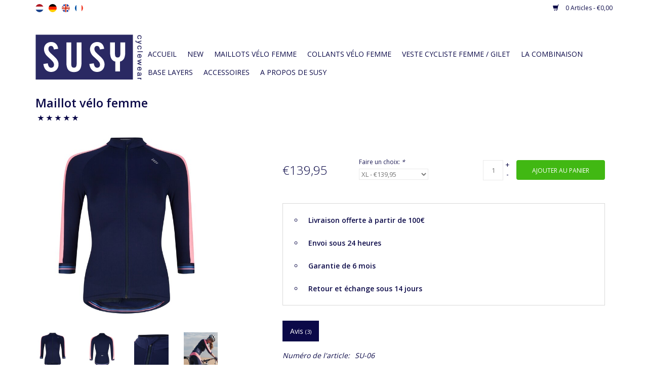

--- FILE ---
content_type: text/html;charset=utf-8
request_url: https://www.susycyclewear.com/fr/maillot-velo-femme-bleu-rose.html
body_size: 9073
content:
<!DOCTYPE html>
<html lang="fr">
  <head>
    <meta charset="utf-8"/>
<!-- [START] 'blocks/head.rain' -->
<!--

  (c) 2008-2026 Lightspeed Netherlands B.V.
  http://www.lightspeedhq.com
  Generated: 22-01-2026 @ 03:38:39

-->
<link rel="canonical" href="https://www.susycyclewear.com/fr/maillot-velo-femme-bleu-rose.html"/>
<link rel="alternate" href="https://www.susycyclewear.com/fr/index.rss" type="application/rss+xml" title="Nouveaux produits"/>
<meta name="robots" content="noodp,noydir"/>
<meta name="google-site-verification" content="Zd0NHs6LpLk8vLJxbXtW8NklUKOTReNqqiyGPXOl-kM"/>
<meta name="google-site-verification" content="pssic31PGsh-eiJH5EIJN4XKnQBbeOWBueyU0wQuIAY"/>
<meta name="google-site-verification" content="pssic31PGsh-eiJH5EIJN4XKnQBbeOWBueyU0wQuIAY"/>
<meta property="og:url" content="https://www.susycyclewear.com/fr/maillot-velo-femme-bleu-rose.html?source=facebook"/>
<meta property="og:site_name" content="susycyclewear.com"/>
<meta property="og:title" content="Maillot vélo femme bleu marine – rose corail"/>
<meta property="og:description" content="Le plus beau maillot vélo femme de 2017!  Ce maillot est bleu marine - rose corail. C’est le maillot vélo femme idéal pour notre climat néerlandais ou belge"/>
<meta property="og:image" content="https://cdn.webshopapp.com/shops/137546/files/474458581/maillot-velo-femme.jpg"/>
<!--[if lt IE 9]>
<script src="https://cdn.webshopapp.com/assets/html5shiv.js?2025-02-20"></script>
<![endif]-->
<!-- [END] 'blocks/head.rain' -->
    <title>Maillot vélo femme bleu marine – rose corail - susycyclewear.com</title>
    <meta name="description" content="Le plus beau maillot vélo femme de 2017!  Ce maillot est bleu marine - rose corail. C’est le maillot vélo femme idéal pour notre climat néerlandais ou belge" />
    <meta name="keywords" content="Maillot, vélo, femme" />
    <meta http-equiv="X-UA-Compatible" content="IE=edge,chrome=1">
    <meta name="viewport" content="width=device-width, initial-scale=1.0">
    <meta name="apple-mobile-web-app-capable" content="yes">
    <meta name="apple-mobile-web-app-status-bar-style" content="black">
    <meta property="fb:app_id" content="966242223397117"/>

      
    <link rel="stylesheet" href="https://cdn.webshopapp.com/shops/137546/themes/131420/assets/sm-basis.css?20250325125855" />

    <link rel="shortcut icon" href="https://cdn.webshopapp.com/shops/137546/themes/131420/assets/favicon.ico?20230830120847" type="image/x-icon" />
    <link href='//fonts.googleapis.com/css?family=Open%20Sans:400,300,600' rel='stylesheet' type='text/css'>
    <link href='//fonts.googleapis.com/css?family=Open%20Sans:400,300,600' rel='stylesheet' type='text/css'>
    <link rel="shortcut icon" href="https://cdn.webshopapp.com/shops/137546/themes/131420/assets/favicon.ico?20230830120847" type="image/x-icon" /> 
    <link rel="stylesheet" href="https://cdn.webshopapp.com/shops/137546/themes/131420/assets/bootstrap.css?20250325125855" />
    <link rel="stylesheet" href="https://cdn.webshopapp.com/shops/137546/themes/131420/assets/style.css?20250325125855" />    
    <link rel="stylesheet" href="https://cdn.webshopapp.com/shops/137546/themes/131420/assets/settings.css?20250325125855" />  
    <link rel="stylesheet" href="https://cdn.webshopapp.com/assets/gui-2-0.css?2025-02-20" />
    <link rel="stylesheet" href="https://cdn.webshopapp.com/assets/gui-responsive-2-0.css?2025-02-20" />   
    <link rel="stylesheet" href="https://cdn.webshopapp.com/shops/137546/themes/131420/assets/custom.css?20250325125855" />
    
    <script src="https://cdn.webshopapp.com/assets/jquery-1-9-1.js?2025-02-20"></script>
    <script src="https://cdn.webshopapp.com/assets/jquery-ui-1-10-1.js?2025-02-20"></script>
   
    <script type="text/javascript" src="https://cdn.webshopapp.com/shops/137546/themes/131420/assets/global.js?20250325125855"></script>

    <script type="text/javascript" src="https://cdn.webshopapp.com/shops/137546/themes/131420/assets/jcarousel.js?20250325125855"></script>
    <script type="text/javascript" src="https://cdn.webshopapp.com/assets/gui.js?2025-02-20"></script>
    <script type="text/javascript" src="https://cdn.webshopapp.com/assets/gui-responsive-2-0.js?2025-02-20"></script>
        
    <!--[if lt IE 9]>
    <link rel="stylesheet" href="https://cdn.webshopapp.com/shops/137546/themes/131420/assets/style-ie.css?20250325125855" />
    <![endif]-->
  </head>
  <body>  
    <header>
      <div class="topnav">
        <div class="container">
                    <div class="left">
                        <div class="languages">
                      

  <a class="flag nl" title="Nederlands" lang="nl" href="https://www.susycyclewear.com/nl/go/product/28872386">nl</a>
  <a class="flag de" title="Deutsch" lang="de" href="https://www.susycyclewear.com/de/go/product/28872386">de</a>
  <a class="flag en" title="English" lang="en" href="https://www.susycyclewear.com/en/go/product/28872386">en</a>
  <a class="flag fr" title="Français" lang="fr" href="https://www.susycyclewear.com/fr/go/product/28872386">fr</a>
            </div>
                                  </div>
                    <div class="right">
            <a href="https://www.susycyclewear.com/fr/cart/" title="Panier" class="cart"> 
              <span class="glyphicon glyphicon-shopping-cart"></span>
              0 Articles - €0,00
            </a>
            <a href="https://www.susycyclewear.com/fr/account/" title="a propos" class="my-account">
              <span class="glyphicon glyphicon-user"></span>
                            a propos / a propos de Susy
                          </a>
          </div>
        </div>
      </div>
      <div class="navigation container">
        <div class="align">
          <ul class="burger">
            <img src="https://cdn.webshopapp.com/shops/137546/themes/131420/assets/hamburger.png?20250325125855" width="32" height="32" alt="Menu">
          </ul>
          <div class="vertical logo">
            <a href="https://www.susycyclewear.com/fr/" title="susy cyclewear">
              <img src="https://cdn.webshopapp.com/shops/137546/themes/131420/assets/logo.png?20230830120847" alt="susy cyclewear" />
            </a>
          </div>
          <nav class="nonbounce desktop vertical">
            <form action="https://www.susycyclewear.com/fr/search/" method="get" id="formSearch">
              <input type="text" name="q" autocomplete="off"  value=""/>
              <span onclick="$('#formSearch').submit();" title="Rechercher" class="glyphicon glyphicon-search"></span>
            </form>            
            <ul>
              <li class="item home ">
                <a class="itemLink" href="https://www.susycyclewear.com/fr/">Accueil</a>
              </li>
                            <li class="item">
                <a class="itemLink" href="https://www.susycyclewear.com/fr/new/" title="New">New</a>
                              </li>
                            <li class="item sub">
                <a class="itemLink" href="https://www.susycyclewear.com/fr/maillots-velo-femme/" title="Maillots vélo femme">Maillots vélo femme</a>
                                <span class="glyphicon glyphicon-play"></span>
                <ul class="subnav">
                                    <li class="subitem">
                    <a class="subitemLink" href="https://www.susycyclewear.com/fr/maillots-velo-femme/manches-trois-quarts/" title="Manches trois-quarts">Manches trois-quarts</a>
                                      </li>
                                    <li class="subitem">
                    <a class="subitemLink" href="https://www.susycyclewear.com/fr/maillots-velo-femme/manches-courtes/" title="Manches courtes">Manches courtes</a>
                                      </li>
                                    <li class="subitem">
                    <a class="subitemLink" href="https://www.susycyclewear.com/fr/maillots-velo-femme/sans-manches/" title="Sans manches">Sans manches</a>
                                      </li>
                                    <li class="subitem">
                    <a class="subitemLink" href="https://www.susycyclewear.com/fr/maillots-velo-femme/baselayer/" title="Baselayer">Baselayer</a>
                                      </li>
                                  </ul>
                              </li>
                            <li class="item sub">
                <a class="itemLink" href="https://www.susycyclewear.com/fr/collants-velo-femme/" title="Collants vélo femme">Collants vélo femme</a>
                                <span class="glyphicon glyphicon-play"></span>
                <ul class="subnav">
                                    <li class="subitem">
                    <a class="subitemLink" href="https://www.susycyclewear.com/fr/collants-velo-femme/indoor-cycling/" title="Indoor Cycling ">Indoor Cycling </a>
                                      </li>
                                    <li class="subitem">
                    <a class="subitemLink" href="https://www.susycyclewear.com/fr/collants-velo-femme/court/" title="Court">Court</a>
                                      </li>
                                    <li class="subitem">
                    <a class="subitemLink" href="https://www.susycyclewear.com/fr/collants-velo-femme/trois-quarts/" title="Trois quarts">Trois quarts</a>
                                      </li>
                                    <li class="subitem">
                    <a class="subitemLink" href="https://www.susycyclewear.com/fr/collants-velo-femme/longue/" title="longue ">longue </a>
                                      </li>
                                  </ul>
                              </li>
                            <li class="item">
                <a class="itemLink" href="https://www.susycyclewear.com/fr/veste-cycliste-femme-gilet/" title="Veste cycliste femme / gilet">Veste cycliste femme / gilet</a>
                              </li>
                            <li class="item">
                <a class="itemLink" href="https://www.susycyclewear.com/fr/la-combinaison/" title="La combinaison">La combinaison</a>
                              </li>
                            <li class="item">
                <a class="itemLink" href="https://www.susycyclewear.com/fr/base-layers/" title="Base layers">Base layers</a>
                              </li>
                            <li class="item sub">
                <a class="itemLink" href="https://www.susycyclewear.com/fr/accessoires/" title="Accessoires">Accessoires</a>
                                <span class="glyphicon glyphicon-play"></span>
                <ul class="subnav">
                                    <li class="subitem">
                    <a class="subitemLink" href="https://www.susycyclewear.com/fr/accessoires/casquette-velo-femme/" title="Casquette vélo  femme">Casquette vélo  femme</a>
                                      </li>
                                    <li class="subitem">
                    <a class="subitemLink" href="https://www.susycyclewear.com/fr/accessoires/bidon/" title="Bidon ">Bidon </a>
                                      </li>
                                    <li class="subitem">
                    <a class="subitemLink" href="https://www.susycyclewear.com/fr/accessoires/chaussettes-velo/" title="Chaussettes vélo ">Chaussettes vélo </a>
                                      </li>
                                    <li class="subitem">
                    <a class="subitemLink" href="https://www.susycyclewear.com/fr/accessoires/manchettes/" title="Manchettes">Manchettes</a>
                                      </li>
                                  </ul>
                              </li>
                            <li class="item sub">
                <a class="itemLink" href="https://www.susycyclewear.com/fr/a-propos-de-susy/" title="A propos de Susy ">A propos de Susy </a>
                                <span class="glyphicon glyphicon-play"></span>
                <ul class="subnav">
                                    <li class="subitem">
                    <a class="subitemLink" href="https://www.susycyclewear.com/fr/a-propos-de-susy/lookbook/" title="Lookbook">Lookbook</a>
                                        <ul class="subnav">
                                            <li class="subitem">
                        <a class="subitemLink" href="https://www.susycyclewear.com/fr/a-propos-de-susy/lookbook/first-shoot-with-susy/" title="First shoot with Susy">First shoot with Susy</a>
                      </li>
                                            <li class="subitem">
                        <a class="subitemLink" href="https://www.susycyclewear.com/fr/a-propos-de-susy/lookbook/susy-ride-at-the-north-sea/" title="Susy ride at the North sea">Susy ride at the North sea</a>
                      </li>
                                            <li class="subitem">
                        <a class="subitemLink" href="https://www.susycyclewear.com/fr/a-propos-de-susy/lookbook/susy-ride-down-town/" title="Susy ride down town">Susy ride down town</a>
                      </li>
                                            <li class="subitem">
                        <a class="subitemLink" href="https://www.susycyclewear.com/fr/a-propos-de-susy/lookbook/look-pro-be-pro/" title="Look pro be pro">Look pro be pro</a>
                      </li>
                                            <li class="subitem">
                        <a class="subitemLink" href="https://www.susycyclewear.com/fr/a-propos-de-susy/lookbook/canada-en-velo/" title="Canada en vélo">Canada en vélo</a>
                      </li>
                                          </ul>
                                      </li>
                                  </ul>
                              </li>
                                                      </ul>
            <span class="glyphicon glyphicon-remove"></span>  
          </nav>
        </div>
      </div>
    </header>
    
    <div class="wrapper">
      <div class="container content">
                <div itemscope itemtype="http://schema.org/Product">
	<div class="page-title row">
		<meta itemprop="description" content="Maillot vélo femme bleu marine – rose corail"/>
				<div class="col-sm-6 col-md-6">
			<h1 class="product-page" itemprop="name" content="Maillot vélo femme">
									Maillot vélo femme
							</h1>
																<span class="glyphicon glyphicon-star"></span>
									<span class="glyphicon glyphicon-star"></span>
									<span class="glyphicon glyphicon-star"></span>
									<span class="glyphicon glyphicon-star"></span>
									<span class="glyphicon glyphicon-star"></span>
									</div>
		<div class="col-sm-6 col-md-6 breadcrumbs text-right">
			<a href="https://www.susycyclewear.com/fr/" title="Accueil">Accueil</a>

							/
				<a href="https://www.susycyclewear.com/fr/maillot-velo-femme-bleu-rose.html">Maillot vélo femme</a>
					</div>
	</div>
	<div class="product-wrap row">
					<div class="product-images col-sm-4 col-md-4">
					<div class="productpage-slider-outer">
						<div class="productpage-slider owl-carousel">
															<a href="https://cdn.webshopapp.com/shops/137546/files/474458581/maillot-velo-femme.jpg" data-fancybox="group">
									<div class="image-wrap item" data-index="0">
										<img src="https://cdn.webshopapp.com/shops/137546/files/474458581/600x600x2/maillot-velo-femme.jpg" alt="Maillot vélo femme" title="Maillot vélo femme" width="100%">
									</div>
								</a>
															<a href="https://cdn.webshopapp.com/shops/137546/files/66457932/maillot-velo-femme.jpg" data-fancybox="group">
									<div class="image-wrap item" data-index="1">
										<img src="https://cdn.webshopapp.com/shops/137546/files/66457932/600x600x2/maillot-velo-femme.jpg" alt="Maillot vélo femme" title="Maillot vélo femme" width="100%">
									</div>
								</a>
															<a href="https://cdn.webshopapp.com/shops/137546/files/66457934/maillot-velo-femme.jpg" data-fancybox="group">
									<div class="image-wrap item" data-index="2">
										<img src="https://cdn.webshopapp.com/shops/137546/files/66457934/600x600x2/maillot-velo-femme.jpg" alt="Maillot vélo femme" title="Maillot vélo femme" width="100%">
									</div>
								</a>
															<a href="https://cdn.webshopapp.com/shops/137546/files/74078519/maillot-velo-femme.jpg" data-fancybox="group">
									<div class="image-wrap item" data-index="3">
										<img src="https://cdn.webshopapp.com/shops/137546/files/74078519/600x600x2/maillot-velo-femme.jpg" alt="Maillot vélo femme" title="Maillot vélo femme" width="100%">
									</div>
								</a>
															<a href="https://cdn.webshopapp.com/shops/137546/files/75709589/maillot-velo-femme.jpg" data-fancybox="group">
									<div class="image-wrap item" data-index="4">
										<img src="https://cdn.webshopapp.com/shops/137546/files/75709589/600x600x2/maillot-velo-femme.jpg" alt="Maillot vélo femme" title="Maillot vélo femme" width="100%">
									</div>
								</a>
													</div>

						<div class="thumbs-wrap">
							<div class="row thumbs">
																	<div class="thumb col-md-3 col-sm-3 col-xs-3 active" data-index="0">
										<div class="image-wrap">
											<img src="https://cdn.webshopapp.com/shops/137546/files/474458581/200x200x2/maillot-velo-femme.jpg" alt="Maillot vélo femme" title="Maillot vélo femme" width="100%">
										</div>
									</div>
																	<div class="thumb col-md-3 col-sm-3 col-xs-3 " data-index="1">
										<div class="image-wrap">
											<img src="https://cdn.webshopapp.com/shops/137546/files/66457932/200x200x2/maillot-velo-femme.jpg" alt="Maillot vélo femme" title="Maillot vélo femme" width="100%">
										</div>
									</div>
																	<div class="thumb col-md-3 col-sm-3 col-xs-3 " data-index="2">
										<div class="image-wrap">
											<img src="https://cdn.webshopapp.com/shops/137546/files/66457934/200x200x2/maillot-velo-femme.jpg" alt="Maillot vélo femme" title="Maillot vélo femme" width="100%">
										</div>
									</div>
																	<div class="thumb col-md-3 col-sm-3 col-xs-3 " data-index="3">
										<div class="image-wrap">
											<img src="https://cdn.webshopapp.com/shops/137546/files/74078519/200x200x2/maillot-velo-femme.jpg" alt="Maillot vélo femme" title="Maillot vélo femme" width="100%">
										</div>
									</div>
																	<div class="thumb col-md-3 col-sm-3 col-xs-3 " data-index="4">
										<div class="image-wrap">
											<img src="https://cdn.webshopapp.com/shops/137546/files/75709589/200x200x2/maillot-velo-femme.jpg" alt="Maillot vélo femme" title="Maillot vélo femme" width="100%">
										</div>
									</div>
															</div>
						</div>
					</div>
			</div>

      <script>
      $(document).ready(function(){  

          $('[data-fancybox]').fancybox({
            touch: false
          });
            
          $('.productpage-slider').owlCarousel({
            margin:0,
            autoplay: false,
            items: 1,
            loop: false,
            dots:false,
            nav:false,
            navText:['<i class="fa fa-angle-left"></i>', '<i class="fa fa-angle-right"></i>']
          });
            $('.thumbs-slider').addClass('owl-carousel');
            $('.thumbs-slider').owlCarousel({
              loop: false,
              nav: true,
              dots: false,
              navText: ['<i class="fa fa-angle-left"></i>', '<i class="fa fa-angle-right"></i>'],
              autoplay: false,
              items: 5
            });
          
          $('.thumbs .thumb').live('click', function() {
            var imageIndex = $(this).data('index');
            $('.productpage-slider').trigger('to.owl.carousel', imageIndex);
            $('#productpage .thumbs .thumb').removeClass('active');
            $(this).addClass('active');
            
            var lastActive = $('.thumbs-slider .owl-item.active').last().find('.thumb');
            if (lastActive.hasClass('active')) {
              $('.thumbs-slider').trigger('next.owl.carousel');	
            }
            var firstActive = $('.thumbs-slider .owl-item.active').first().find('.thumb');
            if (firstActive.hasClass('active')) {
              $('.thumbs-slider').trigger('prev.owl.carousel');	
            }
          });
          
          $('.productpage-slider').on('translated.owl.carousel', function(event) {
            var imageIndex = $(this).find('.owl-item.active .image-wrap').data('index');
            $('#productpage .thumbs .thumb').removeClass('active');
            $('.thumb[data-index="'+imageIndex+'"]').addClass('active');
            var lastActive = $('.thumbs-slider .owl-item.active').last().find('.thumb');
            if (lastActive.hasClass('active')) {
              $('.thumbs-slider').trigger('next.owl.carousel');	
            }
            var firstActive = $('.thumbs-slider .owl-item.active').first().find('.thumb');
            if (firstActive.hasClass('active')) {
              $('.thumbs-slider').trigger('prev.owl.carousel');	
            }
          });
          });
  </script>
		
		<div itemprop="offers" itemscope itemtype="http://schema.org/Offer" class="product-info col-sm-8 col-md-7 col-md-offset-1">
			<meta itemprop="price" content="139.95"/>
			<meta itemprop="priceCurrency" content="EUR"/>
			<meta itemprop="itemCondition" itemtype="http://schema.org/OfferItemCondition" content="http://schema.org/NewCondition"/>
							<meta itemprop="availability" content="http://schema.org/InStock"/>
			
			<form
				action="https://www.susycyclewear.com/fr/cart/add/52051692/" id="product_configure_form" method="post">
								<div class="product-price row">
					<div class="price-wrap col-xs-5 col-md-2">
												<span class="price" style="line-height: 30px;">€139,95
														
						</div>
													<div class="col-md-3 size">
								<input type="hidden" name="bundle_id" id="product_configure_bundle_id" value="">
<div class="product-configure">
  <div class="product-configure-variants"  aria-label="Select an option of the product. This will reload the page to show the new option." role="region">
    <label for="product_configure_variants">Faire un choix: <em aria-hidden="true">*</em></label>
    <select name="variant" id="product_configure_variants" onchange="document.getElementById('product_configure_form').action = 'https://www.susycyclewear.com/fr/product/variants/28872386/'; document.getElementById('product_configure_form').submit();" aria-required="true">
      <option value="52051704">XS - €139,95</option>
      <option value="52051702">S - €139,95</option>
      <option value="52051700">M - €139,95</option>
      <option value="52051698">L - €139,95</option>
      <option value="52051692" selected="selected">XL - €139,95</option>
    </select>
    <div class="product-configure-clear"></div>
  </div>
</div>

							</div>
												<div class="cart col-xs-7 col-md-6">
							<div class="cart">
																	<input type="text" name="quantity" value="1"/>
									<div class="change">
										<a href="javascript:;" onclick="updateQuantity('up');" class="up">+</a>
										<a href="javascript:;" onclick="updateQuantity('down');" class="down">-</a>
									</div>
									<a href="javascript:;" onclick="$('#product_configure_form').submit();" class="btn glyphicon glyphicon-shopping-cart" title="Ajouter au panier" >
										<span>Ajouter au panier</span>
									</a>
															</div>
						</div>
					</div>
				</form>
				<div class="row usp">
					<div class="col-lg-12 usp">
						<ul>
							<li>
								<strong>Livraison offerte à partir de 100€</strong>
							</li>
							<li>
								<strong>Envoi sous 24 heures</strong>
							</li>
							<li>
								<strong>Garantie de 6 mois</strong>
							</li>
							<li>
								<strong>Retour et échange sous 14 jours</strong>
							</li>
						</ul>
					</div>
				</div>
				<div class="product-tabs row">
					<div class="tabs">
						<ul>
							<li class="active col-1 information">
								<a rel="info" href="#">Informations</a>
							</li>
																						<li class="col-1 reviews">
									<a rel="reviews" href="#">Avis
										<small>(3)</small>
									</a>
								</li>
													</ul>
					</div>
					<div class="tabsPages">
						<div class="page info active">
							<table class="details">
																	<meta itemprop="mpn" content="SU-06"/>
																												<tr class="articlenumber">
											<td>Numéro de l&#039;article:</td>
											<td>SU-06</td>
										</tr>
																																										<tr class="availability">
										<td>Disponibilité:</td>
										<td>
											<span class="in-stock">En stock</span>
																							(10)
																					</td>
									</tr>
																									<tr class="deliverytime">
										<td>Heure de livraison:</td>
										<td>2-3 jours</td>
									</tr>
								
							</table>


														<div class="clearfix"></div>

							<p>Le plus beau maillot vélo femme de Susy cyclewear</p>
<p>Ce maillot est bleu marine - rose corail et a des manches ¾. C’est le maillot vélo femme idéal pour notre climat néerlandais ou belge.</p>
<p> </p>
<h2>Le plus beau maillot vélo femme avec un confort inégalé</h2>
<p>Rien de plus ennuyeux qu’un maillot qui ``grimpe`` pendant l’effort. C’est pour cette raison que tous les maillots vélo femme Susy sont plus longs... Le dos a une longueur de 62 et 63 cm (en fonction de la taille). Le bas du dos et les manches ¾ raglan du maillot, sont finis avec une bande  tricolore antiglisse en silicone MAB qui assure un meilleur maintien du maillot quand vous pédalez.</p>
<p>Notre solution pour un maillot vélo femme confortable est l’utilisation d’un zip élastique qui a été développé à l’origine pour les combinaisons de compétition de patin sur glace. Susy cyclewear est la première marque  d’équipement cycliste à utiliser ce genre de zip dans ses maillots. Ce zip de haute qualité est très flexible et aussi extensible que le tissu utilisé. Le maillot s’adapte au corps féminin comme une seconde peau. </p>
<p>Le tissu de ce maillot vélo vient d’Italie et évacue la transpiration rapidement.</p>
<p> </p>
<h2>Caractéristiques techniques et avantages :</h2>
<ul>
<li>couleurs bleu marine et rose corail</li>
<li>un tissu two-way stretch élastique et respirant</li>
<li>évacuation de la transpiration et séchage rapide</li>
<li>filtre UV avec un FPS 50+</li>
<li>excellente compression musculaire</li>
<li>S’adapte aux formes du corps féminin tout en restant confortable.</li>
<li>80% polyamide, 20% élasthanne</li>
<li>Les tissus proviennent d’Italie et la fabrication est effectuée en Pologne.</li>
</ul>
<p> </p>
<h2>Caractéristiques supplémentaires:</h2>
<p>Ce maillot vélo femme a 3 poches standard sur le dos du maillot et 1 poche GSM refermable par zip YKK.</p>
<p>Les coutures sont souples et douces au toucher.</p>
<p>Tous les logos Susy cyclewear sont réfléchissants et assurent une meilleure visibilité dans l’obscurité.</p>
<p>Le zip du col est doublé d’un petit triangle en tissu qui évite toute blessure ou irritation du menton quand le maillot est entièrement fermé.</p>
<p> </p>
<h2>Sélectionnez votre taille avec soin</h2>
<p>Le maillot vélo manches courtes est ajusté et de petite taille  Si vous hésitez sur quelle taille choisir suivez notre <a href="https://www.susycyclewear.com/nl/service/about/">guide des tailles</a> ou contactez Susy par email, téléphone ou what's app<br />(<a href="/cdn-cgi/l/email-protection" class="__cf_email__" data-cfemail="7811161e17380b0d0b011b011b141d0f1d190a561b1715">[email&#160;protected]</a>  +31 628680317)</p>

													</div>
						
						<div class="page reviews">
															<div itemprop="aggregateRating" itemscope itemtype="http://schema.org/AggregateRating">
									<meta itemprop="worstRating" content="1"/>
									<meta itemprop="bestRating" content="5"/>
									<meta itemprop="ratingValue" content="5">
									<meta itemprop="reviewCount" content="3">
								</div>
																						<div class="review">
																		<div class="stars">
																					<span class="glyphicon glyphicon-star"></span>
																					<span class="glyphicon glyphicon-star"></span>
																					<span class="glyphicon glyphicon-star"></span>
																					<span class="glyphicon glyphicon-star"></span>
																					<span class="glyphicon glyphicon-star"></span>
																			</div>
									<strong>
										|
										Michaela</strong>
									<small>29-04-2018 14:07</small>
									<p>The tricot is really great and I will cycle with it with proud in Germany </p>
								</div>
															<div class="review">
																		<div class="stars">
																					<span class="glyphicon glyphicon-star"></span>
																					<span class="glyphicon glyphicon-star"></span>
																					<span class="glyphicon glyphicon-star"></span>
																					<span class="glyphicon glyphicon-star"></span>
																					<span class="glyphicon glyphicon-star"></span>
																			</div>
									<strong>
										|
										Esther</strong>
									<small>13-06-2017 11:28</small>
									<p>Ik ben lang op zoek geweest naar stijlvolle dames fietskleding, met een comfortabele pasvorm en van fijn materiaal. Dit shirtje met driekwart mouw is ideaal voor het nederlandse fietsweer; in het voorjaar kan ik hem al snel aan en voor een ritje in de avond is een driekwart mouw ook prettig. Qua pasvorm zit het mooi aangesloten (ook in fietshouding), is het ritsje bovenaan mooi weggewerkt (sluiting komt niet tegen je hals aan tijdens fietsen) en de zakjes achterop zijn ruim genoeg om alle noodzakelijke spulletjes mee te nemen. Ook na vaak wassen blijft het materiaal en de kleuren mooi. Conclusie: fijn shirtje, aanrader!</p>
								</div>
															<div class="review">
																		<div class="stars">
																					<span class="glyphicon glyphicon-star"></span>
																					<span class="glyphicon glyphicon-star"></span>
																					<span class="glyphicon glyphicon-star"></span>
																					<span class="glyphicon glyphicon-star"></span>
																					<span class="glyphicon glyphicon-star"></span>
																			</div>
									<strong>
										|
										Marian W.</strong>
									<small>11-05-2017 10:37</small>
									<p>Ik heb het al aan gehad Susy en iedereen is wild enthousiast van je merk! Het is sportief, mooi en sexy ha ha</p>
								</div>
							
							<div class="bottom">
								<div class="right">
									<a href="https://www.susycyclewear.com/fr/account/review/28872386/">Ajouter un avis</a>
								</div>
								<span>5</span> étoiles selon <span>3</span> avis
							</div>
						</div>
					</div>
				</div>
			</div>
		</div>
		<div class="product-actions row">
			<div class="social-media col-xs-12 col-md-4">
				<div class="sharethis-inline-share-buttons"></div>
			</div>
			<div class="col-md-7 col-md-offset-1 ">
				<div class="tags-actions row">
					<div class="tags col-md-4">
																	</div>
					<div class="actions col-md-8 text-right">
						<a href="https://www.susycyclewear.com/fr/account/wishlistAdd/28872386/?variant_id=52051692" title="Ajouter à la liste de souhaits">Ajouter à la liste de souhaits</a>
						/
						<a href="https://www.susycyclewear.com/fr/compare/add/52051692/" title="Ajouter pour comparer">
							Ajouter pour comparer
						</a>
						/
												<a href="#" onclick="window.print(); return false;" title="Imprimer">
							Imprimer
						</a>
					</div>
				</div>
			</div>
		</div>

		

					<div class="products  related row">
				<div class="col-md-12">
					<h3>Produits connexes</h3>
				</div>
									<div class="product col-xs-6 col-sm-3 col-md-3">
  <div class="image-wrap">
    <a href="https://www.susycyclewear.com/fr/maillot-velo-femme-bleu-vif.html" title="Maillot vélo">
      
           
                  <img src="https://cdn.webshopapp.com/shops/137546/files/474458397/262x276x2/maillot-velo.jpg" width="262" height="276" alt="Maillot vélo" title="Maillot vélo" />
                </a>
    
    <div class="description text-center">
      <a href="https://www.susycyclewear.com/fr/maillot-velo-femme-bleu-vif.html" title="Maillot vélo">
                  
        <div class="stars">
                    <span class="glyphicon glyphicon-star"></span>
                    <span class="glyphicon glyphicon-star"></span>
                    <span class="glyphicon glyphicon-star"></span>
                    <span class="glyphicon glyphicon-star"></span>
                    <span class="glyphicon glyphicon-star"></span>
                  </div>
                <div class="text">
                    Maillot vélo femme blue marine - bleu vif
                  </div>
      </a>
      <a href="https://www.susycyclewear.com/fr/cart/add/52051770/" class="cart">Ajouter au panier</a>
    </div>
  </div>
  
  <div class="info">
    <a href="https://www.susycyclewear.com/fr/maillot-velo-femme-bleu-vif.html" title="Maillot vélo" class="title">
        Maillot vélo     </a>
    
    <div class="left">      
      
    
    €139,95
          
   </div>
       
   
     </div>
</div>

									<div class="product col-xs-6 col-sm-3 col-md-3">
  <div class="image-wrap">
    <a href="https://www.susycyclewear.com/fr/cuissard-velo-femme.html" title="Cuissard vélo femme">
      
           
                  <img src="https://cdn.webshopapp.com/shops/137546/files/474458990/262x276x2/cuissard-velo-femme.jpg" width="262" height="276" alt="Cuissard vélo femme" title="Cuissard vélo femme" />
                </a>
    
    <div class="description text-center">
      <a href="https://www.susycyclewear.com/fr/cuissard-velo-femme.html" title="Cuissard vélo femme">
                  
        <div class="stars">
                    <span class="glyphicon glyphicon-star"></span>
                    <span class="glyphicon glyphicon-star"></span>
                    <span class="glyphicon glyphicon-star"></span>
                    <span class="glyphicon glyphicon-star"></span>
                    <span class="glyphicon glyphicon-star"></span>
                  </div>
                <div class="text">
                    Par temps chaud ce cuissard vélo est ultra confortable sur votre vélo de course ou VTT. C’est aussi le cuissard idéal pour votre cours de indoor cycling.
                  </div>
      </a>
      <a href="https://www.susycyclewear.com/fr/cart/add/52051876/" class="cart">Ajouter au panier</a>
    </div>
  </div>
  
  <div class="info">
    <a href="https://www.susycyclewear.com/fr/cuissard-velo-femme.html" title="Cuissard vélo femme" class="title">
        Cuissard vélo femme     </a>
    
    <div class="left">      
      
    
    €109,95
          
   </div>
       
   
     </div>
</div>

<div class="clearfix visible-xs"></div>
									<div class="product col-xs-6 col-sm-3 col-md-3">
  <div class="image-wrap">
    <a href="https://www.susycyclewear.com/fr/le-collant-velo-femme-avex-chamois.html" title="Collant vélo">
      
           
                  <img src="https://cdn.webshopapp.com/shops/137546/files/474458851/262x276x2/collant-velo.jpg" width="262" height="276" alt="Collant vélo" title="Collant vélo" />
                </a>
    
    <div class="description text-center">
      <a href="https://www.susycyclewear.com/fr/le-collant-velo-femme-avex-chamois.html" title="Collant vélo">
                  
        <div class="stars">
                    <span class="glyphicon glyphicon-star"></span>
                    <span class="glyphicon glyphicon-star"></span>
                    <span class="glyphicon glyphicon-star"></span>
                    <span class="glyphicon glyphicon-star"></span>
                    <span class="glyphicon glyphicon-star"></span>
                  </div>
                <div class="text">
                    Le collant vélo femme rose corail
                  </div>
      </a>
      <a href="https://www.susycyclewear.com/fr/cart/add/52051214/" class="cart">Ajouter au panier</a>
    </div>
  </div>
  
  <div class="info">
    <a href="https://www.susycyclewear.com/fr/le-collant-velo-femme-avex-chamois.html" title="Collant vélo" class="title">
        Collant vélo     </a>
    
    <div class="left">      
      
    
    €139,95
          
   </div>
       
   
     </div>
</div>

									<div class="product col-xs-6 col-sm-3 col-md-3">
  <div class="image-wrap">
    <a href="https://www.susycyclewear.com/fr/maillot-velo-sans-manches-rose.html" title="Maillot vélo">
      
           
                  <img src="https://cdn.webshopapp.com/shops/137546/files/474461304/262x276x2/maillot-velo.jpg" width="262" height="276" alt="Maillot vélo" title="Maillot vélo" />
                </a>
    
    <div class="description text-center">
      <a href="https://www.susycyclewear.com/fr/maillot-velo-sans-manches-rose.html" title="Maillot vélo">
                  
        <div class="stars">
                    <span class="glyphicon glyphicon-star"></span>
                    <span class="glyphicon glyphicon-star"></span>
                    <span class="glyphicon glyphicon-star"></span>
                    <span class="glyphicon glyphicon-star"></span>
                    <span class="glyphicon glyphicon-star"></span>
                  </div>
                <div class="text">
                    Maillot vélo femme  rose corail
                  </div>
      </a>
      <a href="https://www.susycyclewear.com/fr/cart/add/52050796/" class="cart">Ajouter au panier</a>
    </div>
  </div>
  
  <div class="info">
    <a href="https://www.susycyclewear.com/fr/maillot-velo-sans-manches-rose.html" title="Maillot vélo" class="title">
        Maillot vélo     </a>
    
    <div class="left">      
      
    
    €94,95
          
   </div>
       
   
     </div>
</div>

<div class="clearfix visible-xs"></div>
							</div>
			</div>

	
	<script data-cfasync="false" src="/cdn-cgi/scripts/5c5dd728/cloudflare-static/email-decode.min.js"></script><script src="https://cdn.webshopapp.com/shops/137546/themes/131420/assets/jquery-zoom-min.js?20250325125855" type="text/javascript"></script>
	<script type="text/javascript">
		function updateQuantity(way) {
var quantity = parseInt($('.cart input').val());

if (way == 'up') {
if (quantity < 10) {
quantity++;
} else {
quantity = 10;
}
} else {
if (quantity > 1) {
quantity--;
} else {
quantity = 1;
}
}

$('.cart input').val(quantity);
}
	</script>
      </div>
      
      <footer>
        <hr class="full-width" />
        <div class="container">
          <div class="social row">
                            <div class="social-media col-xs-12 col-md-12  text-center">
              <a href="https://www.facebook.com/susycyclewear/?fref=ts" class="social-icon facebook" target="_blank"></a>                                                        <a href="https://www.youtube.com/watch?v=KaI30dYyvmU" class="social-icon youtube" target="_blank"></a>                            <a href="https://www.instagram.com/susycyclewear/" class="social-icon instagram" target="_blank" title="Instagram susycyclewear.com"></a>              
            </div>
                      </div>
          <hr class="full-width" />
          <div class="links row">
            <div class="col-xs-12 col-sm-3 col-md-3">
                <label class="collapse" for="_1">
                  <strong>Service à la clientèle</strong>
                  <span class="glyphicon glyphicon-chevron-down hidden-sm hidden-md hidden-lg"></span></label>
                    <input class="collapse_input hidden-md hidden-lg hidden-sm" id="_1" type="checkbox">
                    <div class="list">
  
                  <ul class="no-underline no-list-style">
                                                <li><a href="https://www.susycyclewear.com/fr/service/store-locator/" title="Store Locator" >Store Locator</a>
                        </li>
                                                <li><a href="https://www.susycyclewear.com/fr/service/susy-cyclewear-garantuee/" title="Guarantee and repair service" >Guarantee and repair service</a>
                        </li>
                                                <li><a href="https://www.susycyclewear.com/fr/service/general-terms-conditions/" title="General info and conditions" >General info and conditions</a>
                        </li>
                                                <li><a href="https://www.susycyclewear.com/fr/service/privacy-policy/" title="Privacy Policy" >Privacy Policy</a>
                        </li>
                                                <li><a href="https://www.susycyclewear.com/fr/service/shipping-returns/" title="Delivery &amp; returns" >Delivery &amp; returns</a>
                        </li>
                                                <li><a href="https://www.susycyclewear.com/fr/service/about/" title="Which size do I need?" >Which size do I need?</a>
                        </li>
                                            </ul>
                  </div> 
             
            </div>     
       
            
            <div class="col-xs-12 col-sm-3 col-md-3">
          <label class="collapse" for="_2">
                  <strong>Produits</strong>
                  <span class="glyphicon glyphicon-chevron-down hidden-sm hidden-md hidden-lg"></span></label>
                    <input class="collapse_input hidden-md hidden-lg hidden-sm" id="_2" type="checkbox">
                    <div class="list">
              <ul>
                <li><a href="https://www.susycyclewear.com/fr/collection/" title="Tous les produits">Tous les produits</a></li>
                <li><a href="https://www.susycyclewear.com/fr/collection/?sort=newest" title="Nouveaux produits">Nouveaux produits</a></li>
                <li><a href="https://www.susycyclewear.com/fr/collection/offers/" title="Offres">Offres</a></li>
                                                <li><a href="https://www.susycyclewear.com/fr/index.rss" title="Fil RSS">Fil RSS</a></li>
              </ul>
            </div>
            </div>
            
            <div class="col-xs-12 col-sm-3 col-md-3">
              <label class="collapse" for="_3">
                  <strong>
                                a propos
                              </strong>
                  <span class="glyphicon glyphicon-chevron-down hidden-sm hidden-md hidden-lg"></span></label>
                    <input class="collapse_input hidden-md hidden-lg hidden-sm" id="_3" type="checkbox">
                    <div class="list">
            
           
              <ul>
                                <li><a href="https://www.susycyclewear.com/fr/account/" title="a propos de Susy">a propos de Susytest</a></li>
                                <li><a href="https://www.susycyclewear.com/fr/account/orders/" title="Store Locator">Store Locator</a></li>
                                <li><a href="https://www.susycyclewear.com/fr/account/wishlist/" title="Media &amp; reviews">Media &amp; reviews</a></li>
                                <li><a href="https://www.susycyclewear.com/en/service/susy-cyclewear-events" title="Susy Events">Susy Events</a></li>
              </ul>
                      
                      
            </div>
            </div>
            
            <div class="col-xs-12 col-sm-3 col-md-3">
                 <label class="collapse" for="_4">
                  <strong>Susy </strong>
                  <span class="glyphicon glyphicon-chevron-down hidden-sm hidden-md hidden-lg"></span></label>
                    <input class="collapse_input hidden-md hidden-lg hidden-sm" id="_4" type="checkbox">
                    <div class="list">              
              
              <span class="contact-description">Susy cyclewear</span>                            <div class="contact">
                <span class="glyphicon glyphicon-earphone"></span>
                +31 6 25365546
              </div>
                                          <div class="contact">
                <span class="glyphicon glyphicon-envelope"></span>
                <a href="/cdn-cgi/l/email-protection#93fafdf5fcd3e0e6e0eaf0eaf0fff6e4f6f2e1bdf0fcfe" title="Email"><span class="__cf_email__" data-cfemail="84edeae2ebc4f7f1f7fde7fde7e8e1f3e1e5f6aae7ebe9">[email&#160;protected]</span></a>
              </div>
                            </div>
              
                                                      </div>
          </div>
          <hr class="full-width" />
        </div>
        <div class="copyright-payment">
          <div class="container">
            <div class="row">
              <div class="copyright col-md-6">
                © Copyright 2026 susycyclewear.com 
                                - Powered by
                                <a href="https://fr.lightspeedhq.be/" title="Lightspeed" target="_blank">Lightspeed</a>
                                                              </div>
              <div class="payments col-md-6 text-right">
                                <a href="https://www.susycyclewear.com/fr/service/payment-methods/" title="Modes de paiement">
                  <img src="https://cdn.webshopapp.com/assets/icon-payment-ideal.png?2025-02-20" alt="iDEAL" />
                </a>
                                <a href="https://www.susycyclewear.com/fr/service/payment-methods/" title="Modes de paiement">
                  <img src="https://cdn.webshopapp.com/assets/icon-payment-mastercard.png?2025-02-20" alt="MasterCard" />
                </a>
                                <a href="https://www.susycyclewear.com/fr/service/payment-methods/" title="Modes de paiement">
                  <img src="https://cdn.webshopapp.com/assets/icon-payment-visa.png?2025-02-20" alt="Visa" />
                </a>
                                <a href="https://www.susycyclewear.com/fr/service/payment-methods/" title="Modes de paiement">
                  <img src="https://cdn.webshopapp.com/assets/icon-payment-maestro.png?2025-02-20" alt="Maestro" />
                </a>
                                <a href="https://www.susycyclewear.com/fr/service/payment-methods/" title="Modes de paiement">
                  <img src="https://cdn.webshopapp.com/assets/icon-payment-directebanking.png?2025-02-20" alt="SOFORT Banking" />
                </a>
                                <a href="https://www.susycyclewear.com/fr/service/payment-methods/" title="Modes de paiement">
                  <img src="https://cdn.webshopapp.com/assets/icon-payment-belfius.png?2025-02-20" alt="Belfius" />
                </a>
                                <a href="https://www.susycyclewear.com/fr/service/payment-methods/" title="Modes de paiement">
                  <img src="https://cdn.webshopapp.com/assets/icon-payment-americanexpress.png?2025-02-20" alt="American Express" />
                </a>
                                <a href="https://www.susycyclewear.com/fr/service/payment-methods/" title="Modes de paiement">
                  <img src="https://cdn.webshopapp.com/assets/icon-payment-mistercash.png?2025-02-20" alt="Bancontact" />
                </a>
                                <a href="https://www.susycyclewear.com/fr/service/payment-methods/" title="Modes de paiement">
                  <img src="https://cdn.webshopapp.com/assets/icon-payment-visaelectron.png?2025-02-20" alt="Visa Electron" />
                </a>
                                <a href="https://www.susycyclewear.com/fr/service/payment-methods/" title="Modes de paiement">
                  <img src="https://cdn.webshopapp.com/assets/icon-payment-kbc.png?2025-02-20" alt="KBC" />
                </a>
                                <a href="https://www.susycyclewear.com/fr/service/payment-methods/" title="Modes de paiement">
                  <img src="https://cdn.webshopapp.com/assets/icon-payment-giropay.png?2025-02-20" alt="Giropay" />
                </a>
                                <a href="https://www.susycyclewear.com/fr/service/payment-methods/" title="Modes de paiement">
                  <img src="https://cdn.webshopapp.com/assets/icon-payment-eps.png?2025-02-20" alt="EPS" />
                </a>
                                <a href="https://www.susycyclewear.com/fr/service/payment-methods/" title="Modes de paiement">
                  <img src="https://cdn.webshopapp.com/assets/icon-payment-cartesbancaires.png?2025-02-20" alt="Cartes Bancaires" />
                </a>
                                <a href="https://www.susycyclewear.com/fr/service/payment-methods/" title="Modes de paiement">
                  <img src="https://cdn.webshopapp.com/assets/icon-payment-klarnapaylater.png?2025-02-20" alt="Klarna Pay Later" />
                </a>
                              </div>
            </div>
          </div>
        </div>
      </footer>
    </div>

  <script data-cfasync="false" src="/cdn-cgi/scripts/5c5dd728/cloudflare-static/email-decode.min.js"></script><script defer src="https://cdn.webshopapp.com/shops/137546/themes/131420/assets/sm-basis.js?20250325125855"></script>

    <!-- [START] 'blocks/body.rain' -->
<script>
(function () {
  var s = document.createElement('script');
  s.type = 'text/javascript';
  s.async = true;
  s.src = 'https://www.susycyclewear.com/fr/services/stats/pageview.js?product=28872386&hash=ae06';
  ( document.getElementsByTagName('head')[0] || document.getElementsByTagName('body')[0] ).appendChild(s);
})();
</script>
  <!-- Hotjar Tracking Code for https://susycyclewear.com -->
<script>
        (function(h,o,t,j,a,r){
                h.hj=h.hj||function(){(h.hj.q=h.hj.q||[]).push(arguments)};
                h._hjSettings={hjid:257136,hjsv:5};
                a=o.getElementsByTagName('head')[0];
                r=o.createElement('script');r.async=1;
                r.src=t+h._hjSettings.hjid+j+h._hjSettings.hjsv;
                a.appendChild(r);
        })(window,document,'//static.hotjar.com/c/hotjar-','.js?sv=');
</script>

<script>
var newLinks = document.querySelectorAll("a[title='About Susy']");
for (var i = 0; i < newLinks.length; i++) {
newLinks[i].href = 'https://www.susycyclewear.com/en/service/susy/';
}
</script>

<script>
var newLinks = document.querySelectorAll("a[title='Store Locator']");
for (var i = 0; i < newLinks.length; i++) {
newLinks[i].href = "https://www.susycyclewear.com/en/service/store-locator/";
}
</script>

<script>
var newLinks = document.querySelectorAll("a[title='Verkooppunten']");
for (var i = 0; i < newLinks.length; i++) {
newLinks[i].href = "https://www.susycyclewear.com/nl/service/store-locator/";
}
</script>

<script>
var newLinks = document.querySelectorAll("a[title='Media & reviews']");
for (var i = 0; i < newLinks.length; i++) {
newLinks[i].href = "https://www.susycyclewear.com/en/service/media-and-reviews/";
}
</script>
<!-- [END] 'blocks/body.rain' -->
  </body>

</html>

--- FILE ---
content_type: text/css; charset=UTF-8
request_url: https://cdn.webshopapp.com/shops/137546/themes/131420/assets/custom.css?20250325125855
body_size: 3732
content:
/* 20230830120847 - v2 */
.gui,
.gui-block-linklist li a {
  color: #0b0948;
}

.gui-page-title,
.gui a.gui-bold,
.gui-block-subtitle,
.gui-table thead tr th,
.gui ul.gui-products li .gui-products-title a,
.gui-form label,
.gui-block-title.gui-dark strong,
.gui-block-title.gui-dark strong a,
.gui-content-subtitle {
  color: #0a0aa9;
}

.gui-block-inner strong {
  color: #ffffff;
}

.gui a {
  color: #0b0948;
}

.gui-input.gui-focus,
.gui-text.gui-focus,
.gui-select.gui-focus {
  border-color: #0b0948;
  box-shadow: 0 0 2px #0b0948;
}

.gui-select.gui-focus .gui-handle {
  border-color: #0b0948;
}

.gui-block,
.gui-block-title,
.gui-buttons.gui-border,
.gui-block-inner,
.gui-image {
  border-color: #ffffff;
}

.gui-block-title {
  color: #ffffff;
  background-color: #ffffff;
}

.gui-content-title {
  color: #ffffff;
}

.gui-form .gui-field .gui-description span {
  color: #0b0948;
}

.gui-block-inner {
  background-color: #f4f4f4;
}

.gui-block-option {
  border-color: #ffffff;
  background-color: #ffffff;
}

.gui-block-option-block {
  border-color: #ffffff;
}

.gui-block-title strong {
  color: #ffffff;
}

.gui-line,
.gui-cart-sum .gui-line {
  background-color: #ffffff;
}

.gui ul.gui-products li {
  border-color: #ffffff;
}

.gui-block-subcontent,
.gui-content-subtitle {
  border-color: #ffffff;
}

.gui-faq,
.gui-login,
.gui-password,
.gui-register,
.gui-review,
.gui-sitemap,
.gui-block-linklist li,
.gui-table {
  border-color: #ffffff;
}

.gui-block-content .gui-table {
  border-color: #ffffff;
}

.gui-table thead tr th {
  border-color: #ffffff;
  background-color: #ffffff;
}

.gui-table tbody tr td {
  border-color: #ffffff;
}

.gui a.gui-button-large,
.gui a.gui-button-small {
  border-color: #0b0948;
  color: #ffffff;
  background-color: #0b0948;
}

.gui a.gui-button-large.gui-button-action,
.gui a.gui-button-small.gui-button-action {
  border-color: #0b0948;
  color: #ffffff;
  background-color: #0b0948;
}

.gui a.gui-button-large:active,
.gui a.gui-button-small:active {
  background-color: #080739;
  border-color: #080739;
}

.gui a.gui-button-large.gui-button-action:active,
.gui a.gui-button-small.gui-button-action:active {
  background-color: #080739;
  border-color: #080739;
}

.gui-input,
.gui-text,
.gui-select,
.gui-number {
  border-color: #0b0948;
  background-color: #ffffff;
}

.gui-select .gui-handle,
.gui-number .gui-handle {
  border-color: #0b0948;
}

.gui-number .gui-handle a {
  background-color: #ffffff;
}

.gui-input input,
.gui-number input,
.gui-text textarea,
.gui-select .gui-value {
  color: #000000;
}

.gui-progressbar {
  background-color: #f2a423;
}

/* custom */
/*Sander Breggeman Lightspeed 20180718 Video schaalbaar maken*/
.dimensies{
  width: 540px;
  float: right;
  margin: 20px 0 0 20px;
}

@media (max-width:767px) {

.dimensies{
    width: 100%;
  	height: auto;
  	margin-bottom: 20px;
  }
}

.schalen {
  position: relative;
  height: 0;
  overflow: hidden;
}
 
/* 16x9 Aspect Ratio */
.schalen-16x9 {
  padding-bottom: 56.25%;
}
 
/* 4x3 Aspect Ratio */
.schalen-4x3 {
  padding-bottom: 75%;
}
 
.schalen iframe {
  position: absolute;
  top:0;
  left: 0;
  width: 100%;
  height: 100%;
}
/*Sander Breggeman Lightspeed END*/

/* USP's */
.row.usp {
  padding-right:15px;
  padding-left:15px;
}

.col-lg-12.usp {
  border: 1px solid #d9d9d9;
  margin-bottom:30px;
  padding:10px 40px;
}

.col-lg-12.usp li {
  padding: 10px 10px; 
  list-style-type:circle;
}
/* END | USP's */

/* TABS */
.col-1.reviews {
  text-align:center;
  margin-left:15px;
}
  
.col-1.information {
  text-align:center;
  margin-left:15px;
}

.active.col-1.information {
  display:none;
}

.col-1.reviews a,
.col-1.reviews small{
  color:#ffffff;
  background-color:#0b0948;
}

/* END | TABS */

/* Size kiezen verplaatsing 7 november 2017 */
.price-wrap.col-xs-5.col-md-2 {
  margin-top:15px;
}

.cart.col-xs-7.col-md-6 {
  margin-top:10px;
}

.product-info .product-price {
  padding-bottom:0px;
}

@media (max-width:767px) {
  .product-info .product-price .cart {
    margin-top:60px;
  }
}

@media (min-width:1024px) {
  .col-md-3.size {
    margin-left:40px;
  }
  
  .product-price.row {
    margin-top: 10px;
  }
}

@media (min-width:768px) and (max-width:769px) {
  .product-info .product-price .cart {
    float:left;
  }
}

/* eind size kiezen verplaatsing 7 november 2017 */
/* START | change add to cart CAT colour | 10/20/2017 | Amaury C. | LS ticket # */
a[title="Ajouter au panier"]{
  background-color:#41B813;
}
/* END | Amaury C. */

/* START | change add to cart CAT colour | 10/20/2017 | Amaury C. | LS ticket # */
a[title="In winkelwagen"]{
  background-color:#41B813;
}
/* END | Amaury C. */

/* START | change add to cart CAT colour | 10/20/2017 | Amaury C. | LS ticket # */
a[title="Add to cart"]{
  background-color:#41B813;
}
/* END | Amaury C. */

.topnav a{
  color: #0B0948;
}

.page-title h1.product-page {
  width: 100%;
}
::-webkit-scrollbar {
    -webkit-appearance: none;
}

::-webkit-scrollbar:vertical {
    width: 12px;
}

::-webkit-scrollbar:horizontal {
    height: 12px;
}

::-webkit-scrollbar-thumb {
    background-color: rgba(0, 0, 0, .5);
    border-radius: 10px;
    border: 2px solid #ffffff;
}

::-webkit-scrollbar-track {
    border-radius: 10px;  
    background-color: #ffffff; 
}
.scrollingtable {
	box-sizing: border-box;
	vertical-align: middle;
	overflow: hidden;
	width: auto;
	overflow-x: scroll;
}
.products .product .image-wrap img,.categories .category img, .zoombox .images a img, .zoombox .thumbs a img
{
 background-color: #ffffff; 
}

.navigation {
    padding-bottom: 0;
}
.topnav {
    padding: 7px 0px;
}

header, header input[type="text"], nav.desktop .subnav .subitem, nav.desktop .item.hover .itemLink,
.products .product .image-wrap img,
.products .product .info {
    border: none;
    border: 1px solid #ffffff;
   /* ==== START ====*/
   /* July 7th 2016  Commented out the following padding to keep nav bar .itemLink from moving when hovered over - Christopher de Kergommeaux */
   /* padding: 6px 10px; */
   /* ===== END ===== */
    outline: none;
}


/* Dit haalt alle grijze lijnen weg  */
.sort, .sidebar .item, .pager ul li a, .product-info .product-option, .product-info .product-price, .product-tabs, .tabs ul li a, .product-actions, hr, textarea, .headline .slider, .brands .slider li, .hallmarks .slider li, .categories .category, .products .product .image-wrap img, .products .product .info, #collection-filter-price, #collection-filter-price .ui-slider-range, #collection-filter-price .ui-slider-handle, .pager ul, .zoombox .images, .zoombox .thumbs a, .product-info .product-price .cart .change, .tabsPages .page.reviews .review {
  border: none;
}

/* Dit haalt de Breadcrumbs weg */
.col-sm-6.col-md-6.breadcrumbs.text-right {
    display: none;
}

/* Verbergt de categorie text */
.title-featured {
    display: none;
}
/*
/* Force table to not be like tables anymore on mobile*//*
@media 
only screen and (max-width: 640px) {
  .lookbook table, .lookbook thead, .lookbook tbody, .lookbook th, .lookbook td, .lookbook tr {
    display: block !important;}
  table img {
    padding: 5px;
    max-width: 100%;
  }
} */

/* This hides the sidebar category menu list */
.sidebar > ul {
    display: none;
}
.col-md-2.sidebar {
    display: none;
}
.products .col-sm-12.col-md-10 {
    width: 100%;
}

/* Dit vergroot de afstand tussen de eerste product rij*/
.products.row {
    padding-top: 60px;
}

/* De productinformtie box is nu 100% hoog ipv scrollbar */
div.page.info.active {max-height:100% !important;}

/* Verbergt de informatie tekst op de product paginas */
.active.col-2.information {
    display: none;
}

/* verklein de tekst op de home pagina categorie blokjes */
.categories .category span.title {
    font-size: 14px;
}

/*
Kevin D. : Removed due to grey bar appearing on mobile.

body > header > div.navigation.container {
    padding-top: 25px; }

*/

/* Remove New Products,Offers,Tags, Rss feed from footer*/

body > div.wrapper > footer > div.container > div.links.row > div:nth-child(2) > div > ul > li:nth-child(2) > a, body > div.wrapper > footer > div.container > div.links.row > div:nth-child(2) > div > ul > li:nth-child(3), body > div.wrapper > footer > div.container > div.links.row > div:nth-child(2) > div > ul > li:nth-child(3) > a, body > div.wrapper > footer > div.container > div.links.row > div:nth-child(2) > div > ul > li:nth-child(4), body > div.wrapper > footer > div.container > div.links.row > div:nth-child(2) > div > ul > li:nth-child(5) > a {
  display:none;
}


body > div > div > div.headline {
    margin-top: 25px; }
.gui-form .gui-checkbox label, .gui-form .gui-radio label {
    display: table-cell;
    cursor: pointer;
    line-height: 14px;
    padding-bottom: 15px;
    word-break: normal;
}

body > div.wrapper > footer > div.container > div.links.row > div:nth-child(4) > div > span {
  padding-bottom: 0px;
  }
  
  /*marijn*/
.lookbook img {
    float: left;
  max-width:100%;
    margin: 0px 5px 15px 0px;}
    
    @media (max-width: 767px){
header {
      border: none !important;
  padding: 0px !important;
  
}}
    body > div > div > div > div.col-md-12 > div.lookbook > img:nth-child(1)
{max-width:99.6%;}
    body > div > div > div > div.col-md-12 > div.lookbook > img:nth-child(4)
{max-width:99.6%;}
    body > div > div > div > div.col-md-12 > div.lookbook > img:nth-child(7)
{max-width:99.6%;}
    body > div > div > div > div.col-md-12 > div.lookbook > img:nth-child(8)
{max-width:99.6%;}
    /* / marijn*/
    
    @font-face {
  font-family: 'Open Sans';
  font-style: normal;
  font-weight: 300;
  src: local('Open Sans Light'), local('OpenSans-Light'), url(https://fonts.gstatic.com/s/opensans/v13/DXI1ORHCpsQm3Vp6mXoaTQ7aC6SjiAOpAWOKfJDfVRY.woff2) format('woff2');
  unicode-range: U+0460-052F, U+20B4, U+2DE0-2DFF, U+A640-A69F;
}
/*Nathalie 28-6-2016*/
.glyphicon-search:before {
   display:none;
  }
   /* ==== START ====*/
   /* July 7th 2016 Commented out the following .item.hover to keep nav bar .itemLink from moving when hovered over - Christopher de Kergommeaux */
   /* ==== END ====*/
  
  header, header input[type="text"], nav.desktop .subnav .subitem, nav.desktop /*.item.hover*/ .itemLink, nav.desktop .subnav, .products .product .image-wrap img, .products .product .info {
    padding: 0px 10px;
    
}
/*Nathalie 28-6-2016*/
/* Chris J 28-6-2016 - Changed the color for the header bar to white */
.topnav {
    border-color: #ffffff;
}
/*Chris J 28-6-2016*/


/* Marya S 2-7-2016 */

nav.desktop .item .itemLink {
  display: -moz-groupbox !important;
}
/* Marya S 2-7-2016 */

/* ==== START ====*/
/* Following used to remove the "new" label from item overview. "new" label is assigned to the 10 most recently created items. Remove this code if you want the new label back.

- Added by Christopher de Kergommeaux (lightspeed) July 8th 2016

*/
.sale-new.new-label {
    display: none;
}
/* ==== END ====*/

/* scales fontsize of the menu for ipad, preventing a second row*/
 @media (max-width: 992px){
nav.desktop .item {
    float: left;
    margin-right: 0px;
    font-size: 13px;
}}

h2 {
font-size: 1.2em !important;
}

/*Michelle Lightspeed, Wednesday 19 October 2016,  BEGIN*/  
.gui-input, .gui-text{
    border-color: #cccccc;
}
/*Michelle Lightspeed, Wednesday 19 October 2016, END*/

.page-title h1.product-page {
   float: left;
   margin-right: 20px;
}

/*Maartje Lightspeed, ticket #130040 02-01-2017, BEGIN*/  
nav.desktop .subnav {
  border: 1px transparent;
}
/*Maartje Lightspeed, ticket #130040 02-01-2017, END*/  

/*Maartje Lightspeed, position payment icons 06-01-2017, END*/  
body > div.wrapper > footer > div.copyright-payment > div > div > div.payments.col-md-6.text-right{
  text-align: left !important;
}
/*Maartje Lightspeed, position payment icons 06-01-2017, BEGIN*/  

/* This changes the blog title color - Joey 31-01-17 */
.gui-blog-article h1 a {
    color: #0B0948 !important;
}
/* end */
.userlike {
    display: none!important;
}

/*remove myaccount located in the top right corner-David (LS Support)*/
a.my-account {
    display: none;
}

/*Remove tags from the blog section-David (LS Support)*/
#gui-wrapper > div > div.gui-col2-right-col2 > div.gui-block.gui-margin {
    display: none;
}

/*Move categories closer to the logo-DAvid D Lightspeed Support*/
nav.desktop ul, nav.desktop ul li {
    padding: 2px;
}

/* Remove ’Add to wishlist / Add to comparison / Print from products -DAvid D LS Support*/
.product-actions .tags-actions .actions {
    padding-right: 0px;
    display: none;
}

/*Remove About Susy in the footer - Johan Lightspeed*/
body > div.wrapper > footer > div.container > div.links.row > div:nth-child(3) > div > ul > li:nth-child(1) {display:none;}
#gui-block-billing-address > div.gui-block-subtitle.gui-bigger > a {display:none;}

.wsa-demobar a, .wsa-demobar a.close { display: none !important; } .wsa-demobar{ position: absolute !important; } @media screen and (max-width: 767px){ .wsa-demobar{ display: none !important; } body { margin-top: 0px!important; } }

.wsa-demobar { background-color:#fff!important; color: rgb(42, 41, 99)!important; }

/* Diya Mathur, March 29, 2020, Ticket#1195551, Makes sale/ new icon red, BEGIN*/ 
.products .product .image-wrap .sale-new {
    background-color: #f50606;
}
/* Diya Mathur, March 29, 2020, Ticket#1195551, Makes sale/ new icon red, END*/


--- FILE ---
content_type: text/javascript;charset=utf-8
request_url: https://www.susycyclewear.com/fr/services/stats/pageview.js?product=28872386&hash=ae06
body_size: -412
content:
// SEOshop 22-01-2026 03:38:41